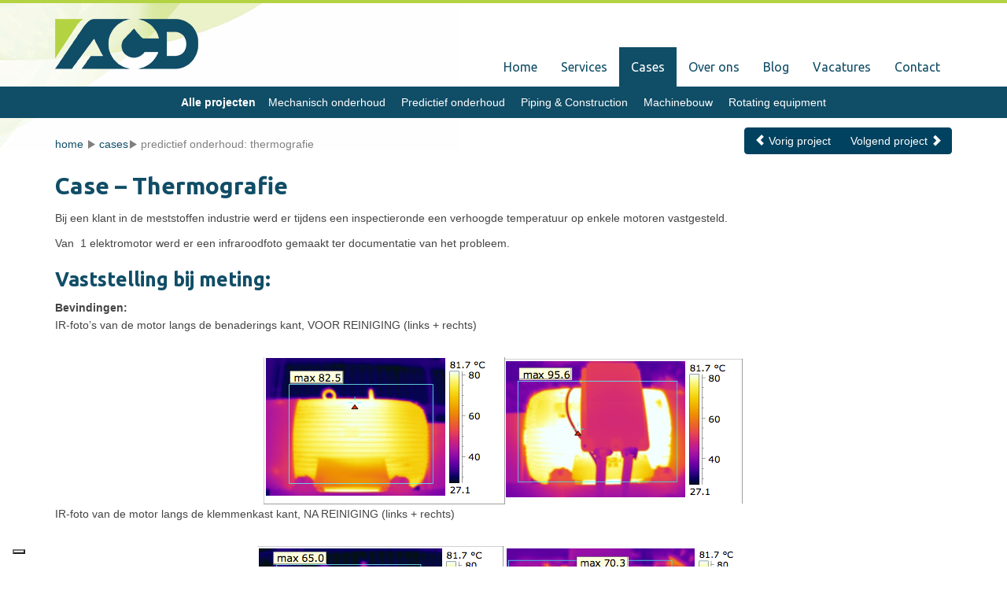

--- FILE ---
content_type: text/html; charset=utf-8
request_url: https://www.acdnv.be/nl/cases/22-thermografie.aspx
body_size: 5776
content:


<!DOCTYPE html>

<html lang="nl">
<head><title>
	Predictief Onderhoud: Thermografie | ACD
</title><meta charset="utf-8" /><meta http-equiv="X-UA-Compatible" content="IE=edge" /><meta name="viewport" content="width=device-width, initial-scale=1" />
    <script type="text/javascript" src="https://embeds.iubenda.com/widgets/bdcf5236-5521-4086-905a-5f975bfbff69.js"></script>
    <!-- +++ Webdesign & Programming by KoenMichielsen.be -->
    <link rel="stylesheet" type="text/css" href="../../css/bootstrap.min.css" /><link rel="stylesheet" type="text/css" href="../../style/style.css?v=2024.3.1" /><link rel="stylesheet" type="text/css" href="../../style/fancybox/jquery.fancybox.css?v=2.1.5" media="screen" /><link rel="stylesheet" type="text/css" href="../../font-awesome-4.1.0/css/font-awesome.min.css" /><link rel="stylesheet" type="text/css" href="../../assets/css/uploadifive.css" /><link rel="shortcut icon" type="image/x-icon" href="/favicon.ico" /><link href="/images/acd-facebook.jpg" rel="image_src" /><link href="https://fonts.googleapis.com/css?family=Ubuntu:400,700" rel="stylesheet" type="text/css" />
    <!--[if lt IE 9]>
	    <script src="https://html5shim.googlecode.com/svn/trunk/html5.js"></script>
        <script src="https://oss.maxcdn.com/libs/respond.js/1.4.2/respond.min.js"></script>
    <![endif]-->
    <script type="text/javascript" src="https://ajax.googleapis.com/ajax/libs/jquery/1.11.0/jquery.min.js"></script>
    <script type="text/javascript" src="/js/bootstrap.min.js"></script>
    <script type="text/javascript" src="/js/bootstrap-hover-dropdown.min.js"></script>
    <script type="text/javascript" src="/js/jquery.mixitup.min.js"></script>
    <script type="text/javascript" src="/js/custom.js"></script>
    <script type="text/javascript" src="/style/fancybox/jquery.fancybox.pack.js?v=2.1.5"></script>
    
    <!-- Google tag (gtag.js) -->
    <script async src="https://www.googletagmanager.com/gtag/js?id=G-TY8XW5ZZE9"></script>
    <script> 
        window.dataLayer = window.dataLayer || [];
        function gtag() { dataLayer.push(arguments); }
        gtag('js', new Date());
        gtag('config', 'G-TY8XW5ZZE9');
    </script>
<meta name="description" content="Tijdens een inspectieronde een verhoogde temperatuur op enkele motoren vastgesteld. Van  1 elektromotor werd er een infraroodfoto gemaakt ter documentatie van het probleem" /></head>
<body id="Body">
    <!-- Meta Pixel Code -->
    <script>
        !function (f, b, e, v, n, t, s) {
            if (f.fbq) return; n = f.fbq = function () {
                n.callMethod ?
                    n.callMethod.apply(n, arguments) : n.queue.push(arguments)
            };
            if (!f._fbq) f._fbq = n; n.push = n; n.loaded = !0; n.version = '2.0';
            n.queue = []; t = b.createElement(e); t.async = !0;
            t.src = v; s = b.getElementsByTagName(e)[0];
            s.parentNode.insertBefore(t, s)
        }(window, document, 'script',
            'https://connect.facebook.net/en_US/fbevents.js');
        fbq('init', '490422753544621');
        fbq('track', 'PageView');
    </script>
    <noscript>
        <img height="1" width="1" style="display: none" src="https://www.facebook.com/tr?id=490422753544621&ev=PageView&noscript=1" /></noscript>
    <!-- End Meta Pixel Code -->
    <form method="post" action="./22-thermografie.aspx" id="form1">
<div class="aspNetHidden">
<input type="hidden" name="__VIEWSTATE" id="__VIEWSTATE" value="qWxQbEK5IYK+U4udTGU2ZtdhrvT2N62PsyYw1H0M68Unt2oxb5GEOQmgiDYnvZ0li72Oplf/M19YdailparJk3Ta+z2yTrma2MeTxlWCjmQ=" />
</div>

<div class="aspNetHidden">

	<input type="hidden" name="__VIEWSTATEGENERATOR" id="__VIEWSTATEGENERATOR" value="9FC5B74E" />
</div>
        <header class="container">
            <nav class="navbar navbar-default navbar-static-top" role="navigation">
                <div class="navbar-header">
                    <button type="button" class="navbar-toggle collapsed" data-toggle="collapse" data-target="#bs-navbar-collapse-1">
                        <span class="sr-only">Toggle navigation</span>
                        <span class="icon-bar"></span>
                        <span class="icon-bar"></span>
                        <span class="icon-bar"></span>
                    </button>
                    <a id="lnkHome1" class="navbar-brand mainlogo" href="../../">
                        <img src="/images/acdnv.png" alt="ACD nv" /></a>
                </div>
                
                <div class="collapse navbar-collapse navbar-right" id="bs-navbar-collapse-1">
                    <ul class="nav navbar-nav"><li><a href="/" >Home</a></li>
<li class="dropdown"><a href="#" data-toggle="dropdown" data-hover="dropdown" class="dropdown-toggle">Services</a>
<ul class="dropdown-menu"><li><a href="/nl/mechanisch-onderhoud.aspx">Mechanisch onderhoud</a></li><li><a href="/nl/predictief-onderhoud.aspx">Predictief onderhoud</a></li><li><a href="/nl/piping-construction.aspx">Piping & Construction</a></li><li><a href="/nl/machinebouw.aspx">Machinebouw</a></li><li><a href="/nl/rotating-equipment.aspx">Rotating equipment</a></li>
</ul></li><li><a href="/nl/cases.aspx" class="active">Cases</a></li><li><a href="/nl/info-about-us.aspx" >Over ons</a></li><li><a href="/nl/blog.aspx" >Blog</a></li><li><a href="/nl/vacature.aspx" >Vacatures</a></li><li><a href="/nl/contact.aspx" >Contact</a></li></ul>
                </div>
            </nav>
        </header>
        <!--
        <div class="popup_jobdag">
            <img src='/images/acd-jobdag.jpg' alt="ACD Jobdag/Opendeurdag" class="img-responsive" />
        </div>-->
        
<div class="casefiltercontainer hidden-sm hidden-xs">
    <div class="container">
        <div class="col-md-12 text-center">
            <span class="filter active"><a href="/nl/cases.aspx">Alle projecten</a></span><span class="filter"><a href="/nl/cases.aspx?sel=1">Mechanisch onderhoud</a></span> <span class="filter"><a href="/nl/cases.aspx?sel=2">Predictief onderhoud</a></span> <span class="filter"><a href="/nl/cases.aspx?sel=3">Piping & Construction</a></span> <span class="filter"><a href="/nl/cases.aspx?sel=4">Machinebouw</a></span> <span class="filter"><a href="/nl/cases.aspx?sel=5">Rotating equipment</a></span> 
        </div>
    </div>
</div>
<div class="container">
    <div class="row">
        <div class="col-lg-8 col-md-8 col-sm-12 col-xs-12">
            <div class="breadcrumbcontainer">
                <a href="/">Home</a> <span class="glyphicon glyphicon-play"></span> <a href="/nl/cases.aspx">Cases</a><span class="glyphicon glyphicon-play"></span> Predictief Onderhoud: Thermografie
            </div>
        </div>
        <div class="col-lg-4 col-md-4 col-sm-12 col-xs-12">
            <div class="btn-group pull-right" role="group">
                <a id="ctl15_lnkPrev1" class="btn btn-default btn-info" href="23-lagerschade-bij-stilstand.aspx"><span class="glyphicon glyphicon-chevron-left"></span> Vorig project</a>
                <a id="ctl15_lnkNext1" class="btn btn-default btn-info" href="21-case--schadeanalyse.aspx">Volgend project <span class="glyphicon glyphicon-chevron-right"></span></a>
            </div>
        </div>
    </div>
</div>
<div class="container">
    <div class="row">
        <div class="col-md-12 content">
            <h1><b>Case – Thermografie</b></h1><p class="p2">Bij een klant in de meststoffen industrie werd er tijdens een inspectieronde een verhoogde temperatuur op enkele motoren vastgesteld.</p><p class="p3">Van&nbsp; 1 elektromotor werd er een infraroodfoto gemaakt ter documentatie van het probleem.</p><h2><b>Vaststelling bij meting:</b></h2><p class="p5"><b>Bevindingen:<br />
</b>IR-foto’s van de motor langs de benaderings kant, VOOR REINIGING (links + rechts)&nbsp;</p><div style="text-align:center"><img alt="Infrarood-Scan-Acd" src="/images/casedetail/infrarood-acd-1.png" style="width:307px;max-width:100%;margin-top:20px;border:0;"><img alt="Infrarood-Scan-Acd" src="/images/casedetail/infrarood-acd-2.png" style="width:303px;max-width:100%;margin-top:20px;border:0;"></div><p class="p2">IR-foto van de motor langs de klemmenkast kant, NA REINIGING (links + rechts)&nbsp;</p><div style="text-align:center"><img alt="Infrarood-Scan-Acd" src="/images/casedetail/infrarood-acd-3.png" style="width:315px;max-width:100%;margin-top:20px;border:0;"><img alt="Infrarood-Scan-Acd" src="/images/casedetail/infrarood-acd-4.png" style="width:311px;max-width:100%;margin-top:20px;border:0;"></div><p class="p1">We merkten direct op dat er opnieuw een zeer goede luchtstroom was tussen de koelvinnen van de motor. Dit resulteerde in een temperatuurdaling van <b>17.5°C</b> (van <b>82,5°C</b> naar <b>65°</b>C) aan de benaderingskant van de motor. Aan de klemmenkastkant is er een temperatuurdaling van <b>25,3°C</b> (van <b>95.6°C</b> naar <b>70,30°C</b>).</p><h2><b>Advies:</b></h2><p class="p1">De reiniging van de motorventilator heeft een zeer voordelig effect gehad op de koeling van de motor, dit is zeer duidelijke te merken aan de temperatuur. Eventueel kan men dit in de toekomst de vervuiling van de motorventilator tijdig controleren, zodat men kan ingrijpen voordat de temperaturen zo hoog oplopen.&nbsp;</p><h2><b>Besluit:</b></h2><p class="p1">Door het uitvoeren van een IR inspectieronde werd er via 1 voorbeeld, een actie voorgesteld voor meerdere machines.</p><p class="p1">Deze case toont aan dat met een relatief lage kost van inspectie, een grote stijging in levensduur kan bereiken.</p>
        </div>
    </div>
    <div class="row">
        <div class="col-lg-12 col-md-12">
            <div class="btn-group pull-right" role="group">
                <a id="ctl15_lnkPrev2" class="btn btn-default btn-info" href="23-lagerschade-bij-stilstand.aspx"><span class="glyphicon glyphicon-chevron-left"></span> Vorig project</a>
                <a id="ctl15_lnkNext2" class="btn btn-default btn-info" href="21-case--schadeanalyse.aspx">Volgend project <span class="glyphicon glyphicon-chevron-right"></span></a>
            </div>
        </div>
    </div>
</div>

        <footer>
            <div class="footercta">
                <div class="container">
                    <div class="row">
                        <div class="col-md-4 col-sm-6 cols-xs-12">
                            <b>ACD nv</b><br />
                            Postbaan 73, 2910 Essen (Belgium)<br />
                            T. +32(0)3 667 47 43<br />
                            E. <a class="mail" href="mailto:info@acdnv.be">info@acdnv.be</a><br />
                            <br />
                            
                            Meer informatie over onze diensten ?
                            <br />
                            <br />
                            <a id="lnkContact1" class="askbutton" href="../contact.aspx">Contacteer ons</a>
                            <br />
                            <br />
                            <br />
                            <a href="https://www.youtube.com/channel/UCWYbje207DaXNk0f9mgxSeA" target="_blank">
                                <i class="fa fa-youtube-square fa-3x"></i></a>&nbsp;
                            <a href="https://www.linkedin.com/company/acdnv" target="_blank">
                                <i class="fa fa-linkedin-square fa-3x"></i></a>&nbsp;
                            <a href="https://www.facebook.com/ACDnv-137421403329452/" target="_blank">
                                <i class="fa fa-facebook-square fa-3x"></i></a>
                        </div>
                        <div class="col-md-8 col-sm-6">
                            <div class="row">
                                <div class="col-lg-6 col-md-12">
                                    <span class="visible-xs">
                                        <br />
                                        <br />
                                    </span>
                                    <a href="/nl/cases.aspx" >Cases</a><br/> <a href="/nl/info-about-us.aspx" >Over ons</a><br/> <a href="/nl/blog.aspx" >Blog</a><br/> <a href="/nl/vacature.aspx" >Vacatures</a><br/> <br/><a class="mail" href="/nl/mechanisch-onderhoud.aspx">Mechanisch onderhoud</a> <br/><a class="mail" href="/nl/piping-construction.aspx">Piping & Construction</a> <br/><a class="mail" href="/nl/machinebouw.aspx">Machinebouw</a> <br/><a class="mail" href="/nl/rotating-equipment.aspx">Rotating equipment</a> 
                                </div>
                                <div class="col-lg-6 col-md-12">
                                    <a class="mail" href="/nl/predictief-onderhoud.aspx">Predictief onderhoud</a> <br/><a href="/nl/predictief-onderhoud/starten-met-condition-monitoring.aspx">Starten met Condition Monitoring</a> <br/><a href="/nl/predictief-onderhoud/trillingsmetingen.aspx">Trillingsmetingen</a> <br/><a href="/nl/predictief-onderhoud/troubleshooting.aspx">Troubleshooting</a> <br/><a href="/nl/predictief-onderhoud/signaalanalyse.aspx">Signaalanalyse</a> <br/><a href="/nl/predictief-onderhoud/ods-metingen.aspx">ODS/Modaal Metingen</a> <br/><a href="/nl/predictief-onderhoud/conditiebewaking-glijlagers.aspx">Conditiebewaking glijlagers</a> <br/><a href="/nl/predictief-onderhoud/thermografie.aspx">Thermografie</a> <br/><a href="/nl/predictief-onderhoud/ultrasoonmetingen.aspx">Ultrasoon metingen</a> <br/><a href="/nl/predictief-onderhoud/tribologie.aspx">Tribologie</a> <br/><a href="/nl/predictief-onderhoud/online-trillingsbewaking.aspx">Online trillingsbewaking</a> <br/><a href="/nl/predictief-onderhoud/referent.aspx">Referenties</a> <br/><a href="/nl/predictief-onderhoud/balanceren.aspx">Balanceren</a> 
                                </div>
                            </div>
                        </div>
                    </div>
                </div>
            </div>
            <div class="footercopy hidden-sm hidden-xs">
                <div class="container">
                    <div class="row">
                        <div class="col-md-12 hidden-sm hidden-xs footercopyleft">
                            
                            <a href="https://www.iubenda.com/privacy-policy/91586111" class="iubenda-white iubenda-noiframe iubenda-embed iubenda-noiframe " title="Privacybeleid ">Privacybeleid</a><script type="text/javascript">(function (w, d) { var loader = function () { var s = d.createElement("script"), tag = d.getElementsByTagName("script")[0]; s.src = "https://cdn.iubenda.com/iubenda.js"; tag.parentNode.insertBefore(s, tag); }; if (w.addEventListener) { w.addEventListener("load", loader, false); } else if (w.attachEvent) { w.attachEvent("onload", loader); } else { w.onload = loader; } })(window, document);</script>
                            <a href="https://www.iubenda.com/privacy-policy/91586111/cookie-policy" class="iubenda-white iubenda-noiframe iubenda-embed iubenda-noiframe " title="Cookiebeleid ">Cookiebeleid</a><script type="text/javascript">(function (w, d) { var loader = function () { var s = d.createElement("script"), tag = d.getElementsByTagName("script")[0]; s.src = "https://cdn.iubenda.com/iubenda.js"; tag.parentNode.insertBefore(s, tag); }; if (w.addEventListener) { w.addEventListener("load", loader, false); } else if (w.attachEvent) { w.attachEvent("onload", loader); } else { w.onload = loader; } })(window, document);</script>
                            &nbsp;&nbsp;|&nbsp;&nbsp;
                            <a id="lnkDisclaimer" href="../info-disclaimer.aspx">Disclaimer</a>
                            &nbsp;&nbsp;|&nbsp;&nbsp;
                            <a id="lnkVoorwaarden" href="../info-generalconditions.aspx">Algemene voorwaarden</a>
                            &nbsp;&nbsp;|&nbsp;&nbsp;
                            <a href="http://www.koenmichielsen.be" target="_blank" class="km">[Webdesign Koen Michielsen]</a>
                        </div>
                    </div>
                </div>
            </div>
        </footer>
    </form>
    <a class="toplink"><span class="glyphicon glyphicon-chevron-up"></span></a>
    <div class="device-xs visible-xs"></div>
    <div class="device-sm visible-sm"></div>
    <div class="device-md visible-md"></div>
    <div class="device-lg visible-lg"></div>
    <script>
        $(document).ready(function () {
            return;
            var popup_days = 2;
            if (popup_readCookie("popupjobdag") != "false") {
                $.fancybox({
                    maxWidth: 700,
                    fitToView: true,
                    autoSize: false,
                    closeClick: false,
                    autoSize: true,
                    type: 'inline',
                    content: $(".popup_jobdag").html()
                });
                popup_createCookie("popupjobdag", "false", popup_days);
            }
        });

        function popup_createCookie(name, value, days) {
            var expires;
            if (days) {
                var date = new Date();
                date.setTime(date.getTime() + (days * 24 * 60 * 60 * 1000));
                expires = "; expires=" + date.toGMTString();
            }
            else {
                expires = "";
            }
            document.cookie = name + "=" + value + expires + "; path=/";
        }

        function popup_readCookie(name) {
            var nameEQ = name + "=";
            var ca = document.cookie.split(';');
            for (var i = 0; i < ca.length; i++) {
                var c = ca[i];
                while (c.charAt(0) === ' ') {
                    c = c.substring(1, c.length);
                }
                if (c.indexOf(nameEQ) === 0) {
                    return c.substring(nameEQ.length, c.length);
                }
            }
            return null;
        }
    </script>
    
</body>
</html>


--- FILE ---
content_type: text/css
request_url: https://www.acdnv.be/style/style.css?v=2024.3.1
body_size: 3973
content:
html, body {height:100%; }
body {margin:0;color:#444;font-family:Helvetica, Arial, sans-serif;background:#fff url("../images/bogen-bg.jpg") 0 top no-repeat;border-top:solid 4px #b4d342;}
	body.KMCMSeditor { padding: 20px;color:#000;font-family:Helvetica, Arial, sans-serif;background:#fff url("../images/bogen-bgx.jpg") 0 top no-repeat;border-top:0;}


p, ul, ol { font-size: 14px; line-height: 22px; color: #444;}

h1 {font-size: 30px;line-height:40px;font-weight:700;color:#104d66;font-family:'Ubuntu',Helvetica, Arial, sans-serif;}
h2 {font-size: 25px;line-height:30px;font-weight:400;color:#104d66;font-family:'Ubuntu',Helvetica, Arial, sans-serif;}
h3 {font-size: 20px;line-height:30px;font-weight:400;color:#104d66;}
h4 {font-size: 25px;line-height:30px;font-weight:400;color:#888;}
h5 {font-size: 20px;line-height:30px;font-weight:400;color:#888;}
h6 {font-size: 16px;line-height:24px;font-weight:400;color:#104d66;}

:root { --cookiebotcolor: #104d66; }
#CybotCookiebotDialogFooter #CybotCookiebotDialogBodyButtonAccept, #CybotCookiebotDialogFooter #CybotCookiebotDialogBodyLevelButtonAccept, #CybotCookiebotDialogFooter #CybotCookiebotDialogBodyLevelButtonLevelOptinAllowAll { background-color: var(--cookiebotcolor) !important; border-color: var(--cookiebotcolor) !important; color: #ffffff; }
#CybotCookiebotDialogNav .CybotCookiebotDialogNavItemLink.CybotCookiebotDialogActive { border-bottom: 1px solid var(--cookiebotcolor) !important; border-bottom-width: 1px; color: var(--cookiebotcolor) !important; }
#CybotCookiebotDialogFooter #CybotCookiebotDialogBodyLevelButtonCustomize, #CybotCookiebotDialogFooter #CybotCookiebotDialogBodyLevelButtonLevelOptinAllowallSelection { border-color: var(--cookiebotcolor) !important; color: #141414; }
#CybotCookiebotDialogFooter .CybotCookiebotDialogBodyButton { border: 2px solid var(--cookiebotcolor) !important; background-color: var(--cookiebotcolor) !important; }
#CybotCookiebotDialog input:checked + .CybotCookiebotDialogBodyLevelButtonSlider { background-color: var(--cookiebotcolor) !important; }
#CybotCookiebotDialog form input[type="checkbox"][disabled]:checked + .CybotCookiebotDialogBodyLevelButtonSlider { background-color: #D6D6D6 !important; }
#CybotCookiebotDialogNav .CybotCookiebotDialogNavItemLink:hover { color: var(--cookiebotcolor) !important; }
#CookiebotWidget #CookiebotWidget-buttons #CookiebotWidget-btn-change { background-color: var(--cookiebotcolor) !important; border-color: var(--cookiebotcolor) !important; color: #FFFFFF; }
#CookiebotWidget #CookiebotWidget-buttons #CookiebotWidget-btn-withdraw { background-color: #FFFFFF; border-color: var(--cookiebotcolor) !important; }
#CookiebotWidget .CookiebotWidget-body .CookiebotWidget-consents-list li.CookiebotWidget-approved svg { fill: var(--cookiebotcolor) !important; }
#CookiebotWidget .CookiebotWidget-consent-details button { align-items: center; color: var(--cookiebotcolor) !important; }

h2.blogtitle a {text-decoration:none;color:#104d66;}
h2.blogtitle a:hover {text-decoration:underline;}
h1.blogtitle {font-size:25px;line-height:30px;font-weight:400;}

table { font-size: 14px;line-height: 22px; color: #000;}
a { color: #000;text-decoration: underline; }
	a:hover { color:#959598;text-decoration: none; }

table.doclist { color: Silver; font-size: 13px;line-height: 22px;width:400px; }
	table.doclist td.ico {width:35px;}
	table.doclist a { color: #000;text-decoration: underline; }
		table.doclist a:hover { color: #959598; }

/* navbar  */
header {}
.language {float:right;background-color:#b4d342;border-radius:0 0 8px 8px;padding:0 4px 2px 4px;position:absolute;right:0;top:0;font-size:12px;}
.language a {padding:3px;text-decoration:none;color:#fff;font-weight:bold;border-radius:4px;display:block;float:left;margin:4px;border:solid 1px #fff;}
.language a:hover {background-color:yellowgreen;}
.navbar {margin-bottom:0;border:0;font-family:'Ubuntu';position:relative;}
.navbar-default {background-color:transparent;}
.navbar-default .navbar-nav>li>a, .navbottom>li>a {color: #104d66;font-size:16px;text-decoration:none;transition:ease-in-out .20s;}
.navbar-nav {padding-top:6px;}
.navbar-default .navbar-nav>li>a.active,.navbar-default .navbar-nav>li>a:hover,.navbar-default .navbar-nav>li.dropdown>a:hover {color: #fff;background-color:#104d66;}
.navbar-brand {padding:0;height:auto;margin-top:20px;}
.navbar-fixed-top {transition:top 0.3s;}
.navbar-right {margin-top:50px;}
.navbar-right .dropdown-menu {right:auto;left:0;}
.dropdown-menu > li > a {padding:8px 16px;text-decoration:none;}
.dropdown-menu > li > a:hover {color: #fff;background-color:#104d66;}


/* home carousel */
.carousel {border-bottom:solid 4px #b4d342;}
.carousel,.carousel .item,.carousel .item.active,.carousel .carousel-inner {height: 100%;}
.carousel .fill {height: 100%;width:100%;background-position: center;background-size: cover;-webkit-background-size: cover;-moz-background-size: cover;-o-background-size: cover;}
.carousel.fade {opacity: 1;}
.carousel.fade .item {-moz-transition: opacity ease-in-out 1.5s;-o-transition: opacity ease-in-out 1.5s;-webkit-transition: opacity ease-in-out 1.5s;transition: opacity ease-in-out 1.5s;left: 0 !important;opacity: 0;top:0;position:absolute;width: 100%;display:block !important;z-index:1;}
.carousel.fade .item:first-child {top:auto;position:relative;}
.carousel.fade .item.active {opacity: 1;-moz-transition: opacity ease-in-out 1.5s;-o-transition: opacity ease-in-out 1.5s;-webkit-transition: opacity ease-in-out 1.5s;transition: opacity ease-in-out 1.5s;z-index:2;}
.carousel.fade .carousel-control {z-index: 2;background-image:none;}
.carousel-indicators {bottom:20px;}
.carousel-indicators li {background-color:#b4d342;border-color:#104d66;margin:14px 4px 0 4px;}
.carousel-indicators li.active {background-color:#104d66;border:solid 1px #104d66;margin:14px 4px 0 4px;width:10px;height:10px;}
.carousel-caption {top: 90px;text-align:left;}
.carousel-caption h2 {font-size:35px;color:#104d66;line-height:40px;font-family: 'Ubuntu', Arial;text-transform:uppercase;font-weight:700;}
.carousel-caption .lead {text-shadow: 0 1px 1px rgba(0,0,0,0.4);margin-top:6px;font-size:24px;color:#104d66;line-height:24px;margin-bottom: 40px;}


a.askbutton {padding:6px;font-family:Arial;text-transform:uppercase;text-decoration:none;padding:16px 30px;background-color:#b4d342;color:#000;box-shadow:#333 0px 0px 10px;border-radius:4px;font-size:11px;font-weight:bold;}
a.askbutton:hover {background-color:#d5fa4e;color:#000;}

.btn-info {background-color:#00425f;border-color:#00425f;transition:ease-in-out all 0.2s;}
.btn-info:hover {background-color:#0078ab;}
.btn-soll { background-color: #b4d342; border-color: #b4d342; transition: ease-in-out all 0.2s;font-weight:700;letter-spacing:1.5px; }
.btn-soll:hover {background-color:yellowgreen;}

/* footer */
footer {color:#fff;font-size:12px;line-height:20px;clear:both;}
footer a {color:silver;text-decoration:none;}
footer a.mail {color:#fff;}
footer a:hover {color:#fff;}
footer a.mail:hover {border-bottom:dotted 1px #fff;}
.footercta {background-color:#104d66;padding:30px 0;font-size:14px;font-family: 'Ubuntu', Arial;}
.footercopy {background-color:#262626;padding:30px 0;}
a.km {color:#555;}

/* home pagina */
.blokcontainer {background:url("../images/grid.gif") 0 0 repeat;padding-top:40px;}
.blokcontainer a {text-decoration:none;}
.blokcontainer a div.homeblok {min-height:340px;background-color:#fff;box-shadow:#888 0 0 10px;text-align:center;position:relative;max-width:270px;margin:0 auto;margin-bottom:40px;border-radius:20px 0 0 0;}
.homeblokimg {max-width:100%;}
.blokcontainer h2 {font-family: 'Ubuntu', Helvetica, Arial, sans-serif;color:#104d66;font-size:20px;line-height:30px;}
.blokcontainer p {text-align:left;padding-left:15px;padding-right:15px;}
.blok-overlay {display:block;position:absolute;z-index:20;background:rgba(255,255,255,0.8);overflow:hidden;transition:all 0.5s;border-radius:20px 0 0 0;}
span.blok-expand {display: block;position: absolute;z-index: 100;width: 60px;height: 60px;border: solid 5px #104d66;text-align: center;color:#104d66;line-height: 50px;font-weight: 700;font-size: 30px;border-radius: 30px;}
.blok-overlay {bottom:0;left:0;right:0;width:100%;height:100%;opacity:0;}
.blok-overlay span.blok-expand {left:0;right:0;bottom:50%;margin:0 auto -30px auto;}
.blokcontainer a:hover div.homeblok .blok-overlay {opacity:1;}

.casecontainer {background-color:#fff;border-top:solid 4px silver;}
.casecontainer.noborder {border-top:none;}
.casecontainer a {text-decoration:none;}
.casecontainer a div.caseblok {min-height:330px;background-color:#fff;box-shadow:#ccc 0 0 10px;position:relative;max-width:360px;margin:0 auto;margin-bottom:40px;border-bottom:solid 4px #104d66;}
.caseblokimg {max-width:100%;}
.casecontainer h2 {font-family: 'Ubuntu', Helvetica, Arial, sans-serif;color:#104d66;font-size:16px;line-height:20px;margin-left:20px;}
.casecontainer a:hover div.caseblok .blok-overlay {opacity:1;}
.casecontainer span.readmore {margin:20px 20px 0 0;float:right;color:#104d66;}
.casecontainer .blok-overlay {border-radius:0;}

.homesep {font-size:32px;font-family:'Ubuntu', Arial, Helvetica, sans-serif;border-bottom:solid 1px silver;text-align:center;margin-top:30px;padding-bottom:20px;margin-bottom:30px;color:#104d66;}

/* categorie pagina */
.categorieheader {height:150px;width:100%;}
.categorieheader .categorietitel {margin-top:25px;font-size:35px;color:#104d66;line-height:40px;font-family: 'Ubuntu', Arial;text-transform:uppercase;font-weight:700;text-shadow: 0 1px 1px rgba(0,0,0,0.4);}
.categorieheader img.categorieicon {}

.leftmenu {font-size:15px;line-height:20px;color:#104d66;margin-bottom:40px;background:url("../images/grid.gif") 0 0 repeat;padding-top:0px;font-variant:small-caps; }
.leftmenu a {display:block;color:#104d66;text-decoration:none;padding:12px;border-bottom:solid 1px #104d66;}
.leftmenu a:last-child {border-bottom:0;}
.leftmenu a:hover {background-color:#104d66;transition:ease-in-out 0.3s;color:#fff;}
.content {margin-bottom:40px;}
.contentwithmenu {padding-left:45px;}
.content h1 {margin-top:0;}

.breadcrumbcontainer {padding:8px 0px;font-size:14px;line-height:20px;color:gray;text-transform:lowercase;margin:15px 0;}
.breadcrumbcontainer a {color:#104d66;text-decoration:none;}
.breadcrumbcontainer a:hover {text-decoration:underline;color:gray;}
.breadcrumbcontainer span {font-size:12px;}
.breadcrumbcontainer span.casecategorie {font-size:14px;color:silver;}
.acdbutton {background-color:#104d66;}
.well {background:url("../images/grid.gif") 0 0 repeat;}

/* cases */
.casefiltercontainer {background-color:#104d66;color:#fff;padding:10px 0;}
div.mix {display:none;}
.casefiltercontainer span {cursor:pointer;margin:4px;padding:4px;}
.casefiltercontainer span a {color:#fff;text-decoration:none;}
.casefiltercontainer span.active {font-weight:bold;}
a.btn-default {text-decoration:none;margin:12px 0;}

/* contact */
.table>tbody>tr>th, .table>tbody>tr>td {border-top: none;}
label {font-size: 14px; line-height: 22px; color:#104d66;font-weight:normal;}
.form-control {background-color:#fff;}
.checkbox input[type=checkbox] {margin-left:0;}
a.btn {text-decoration:none;}

a.partnerlogo > img {box-shadow:#c6c4bd 0 0 10px;margin:0 14px 17px 0;}
a.partnerlogo:hover > img {box-shadow:gray 0 0 10px;}

@media(min-width:1170px) {
	.carousel {height:350px;}
}

@media(min-width:970px) and (max-width:1169px) {
	.carousel {height:260px;}
	.carousel-caption {top: 60px;}
	.carousel-caption h2 {font-size:30px;line-height:35px;}
	.carousel-caption .lead {font-size:20px;}
	.homeblokimg {width:80px;}
	.blokcontainer h2 {font-size:18px;line-height:24px;}
	.blokcontainer p {font-size:12px;}
	.casecontainer a div.caseblok {min-height:282px;}
	.casecontainer h2 {font-size:14px;}
}

@media(min-width:768px) and (max-width:969px) {
	.carousel {height:200px;}
	.carousel-caption {top: 20px;}
	.carousel-caption h2 {font-size:25px;line-height:30px;}
	.carousel-caption .lead {font-size:20px;}
	.homeblokimg {width:80px;}
	.blokcontainer h2 {font-size:18px;line-height:24px;}
	.blokcontainer p {font-size:12px;}
	.casecontainer a div.caseblok {min-height:310px;}
	.casecontainer h2 {font-size:14px;}
	.homesep {font-size:24px;margin-top:20px;margin-bottom:20px;padding-bottom:10px;}

	.categorieheader {height:100px;width:100%;}
	.categorieheader .categorietitel {margin-top:5px;font-size:22px;line-height:24px;}
	.categorieheader img.categorieicon {width:80px;}

	.contentwithmenu {padding-left:14px;}
	.leftmenu {font-size:12px;line-height:18px;}
	.leftmenu a {padding:6px;}
	.sidebar-offcanvas {position: absolute;top: 0;width: 50%; /* 6 columns */}
	.row-offcanvas {position: relative;-webkit-transition: all .25s ease-out;-o-transition: all .25s ease-out;transition: all .25s ease-out;}
	.row-offcanvas-left {left: 0;}
	.row-offcanvas-left  .sidebar-offcanvas {left: -50%; /* 6 columns */}
	.row-offcanvas-left.active {left: 50%; /* 6 columns */}

	.breadcrumbcontainer span.casecategorie {display:none;}
	.dropdownsubmenu {margin-bottom:15px;}
}

@media(max-width:767px) {
	.navbar-toggle {margin-top:50px;}
	.carousel {display: none;}
	.homeblokimg {width:60px;}
	.blokcontainer a div.homeblok {min-height:240px;}
	.blokcontainer h2 {font-size:18px;line-height:24px;}
	.blokcontainer p {font-size:12px;}
	.casecontainer a div.caseblok {min-height:260px;}
	.casecontainer h2 {font-size:14px;}
	.homesep {font-size:18px;margin-top:20px;margin-bottom:20px;padding-bottom:10px;}

	.categorieheader {display:none;}

	.contentwithmenu {padding-left:14px;}
	.leftmenu {font-size:12px;line-height:18px;}
	.leftmenu a {padding:6px;}

	.sidebar-offcanvas {position: absolute;top: 0;width: 50%; /* 6 columns */}
	.row-offcanvas {position: relative;-webkit-transition: all .25s ease-out;-o-transition: all .25s ease-out;transition: all .25s ease-out;}
	.row-offcanvas-left {left: 0;}
	.row-offcanvas-left  .sidebar-offcanvas {left: -50%; /* 6 columns */}
	.row-offcanvas-left.active {left: 50%; /* 6 columns */}

	.breadcrumbcontainer span.casecategorie {display:none;}
	.dropdownsubmenu {margin-bottom:15px;}
}

div.clear { clear: both; height: 30px; }
div.clearlow { clear: both; }

div.fotogalerij {margin-left:-5px;}
a.lightbox img { opacity:1;margin:10px;border:solid 3px #fff; }
a.lightbox:hover img { opacity:0.5;transition:ease-in-out .50s;border-color:#a89a7d; }

a.toplink { cursor:pointer;position:fixed;right:35px;bottom:25px;display:block;padding:6px 10px;background-color:#b4d342;border-radius:30px;display:none; }



--- FILE ---
content_type: text/css
request_url: https://www.acdnv.be/assets/css/uploadifive.css
body_size: 461
content:
/*
UploadiFive
Copyright (c) 2012 Reactive Apps, Ronnie Garcia
*/

.uploadifive-button {
	display:inline-block;
	position:relative;
	margin-left:6px;
	padding:4px 8px;
	background-color:gray;
	border:solid 2px gray;
	color:#fff;
	font-size:16px;
	cursor:pointer;
	transition:ease-in-out all 0.3s;
	border-radius:4px;
}
.uploadify-button input {cursor:pointer;}
.uploadifive-button:hover {
	background-color:#fff;
	color:gray;
}
.uploadifive-queue-item {
	background-color: #F5F5F5;
	border-bottom: 1px dotted #D5D5D5;
	-webkit-border-radius: 5px;
	-moz-border-radius: 5px;
	border-radius: 5px;
	font: 12px Arial, Helvetica, Sans-serif;
	margin: 3px 0;
	padding: 15px;
}
.uploadifive-queue-item .close {
	background: url('uploadifive-cancel.png') 0 0 no-repeat;
	display: block;
	float: right;
	height: 16px;
	text-indent: -9999px;
	width: 16px;
	border-bottom:0;
}
.uploadifive-queue-item .close:hover {
	border-bottom:0;
}
.uploadifive-queue-item .progress {
	border: 1px solid #D0D0D0;
	height: 3px;
	margin-top: 5px;
	width: 100%;
}
.uploadifive-queue-item .progress-bar {
	background-color: #0072BC;
	height: 3px;
	width: 0;
}
.uploadifive-queue-item.error .fileinfo{
	color: #ff0000;
}

--- FILE ---
content_type: application/javascript
request_url: https://www.acdnv.be/js/bootstrap-hover-dropdown.min.js
body_size: 680
content:
/**
 * @preserve
 * Project: Bootstrap Hover Dropdown
 * Author: Cameron Spear
 * Version: v2.0.11
 * Contributors: Mattia Larentis
 * Dependencies: Bootstrap's Dropdown plugin, jQuery
 * Description: A simple plugin to enable Bootstrap dropdowns to active on hover and provide a nice user experience.
 * License: MIT
 * Homepage: http://cameronspear.com/blog/bootstrap-dropdown-on-hover-plugin/
 */
!function ($, n, e) { var o = $(); $.fn.dropdownHover = function (e) { return "ontouchstart" in document ? this : (o = o.add(this.parent()), this.each(function () { function t(e) { o.find(":focus").blur(), h.instantlyCloseOthers === !0 && o.removeClass("open"), n.clearTimeout(c), i.addClass("open"), r.trigger(a) } var r = $(this), i = r.parent(), d = { delay: 500, instantlyCloseOthers: !0 }, s = { delay: $(this).data("delay"), instantlyCloseOthers: $(this).data("close-others") }, a = "show.bs.dropdown", u = "hide.bs.dropdown", h = $.extend(!0, {}, d, e, s), c; i.hover(function (n) { return i.hasClass("open") || r.is(n.target) ? void t(n) : !0 }, function () { c = n.setTimeout(function () { i.removeClass("open"), r.trigger(u) }, h.delay) }), r.hover(function (n) { return i.hasClass("open") || i.is(n.target) ? void t(n) : !0 }), i.find(".dropdown-submenu").each(function () { var e = $(this), o; e.hover(function () { n.clearTimeout(o), e.children(".dropdown-menu").show(), e.siblings().children(".dropdown-menu").hide() }, function () { var t = e.children(".dropdown-menu"); o = n.setTimeout(function () { t.hide() }, h.delay) }) }) })) }, $(document).ready(function () { $('[data-hover="dropdown"]').dropdownHover() }) }(jQuery, this);


--- FILE ---
content_type: application/javascript
request_url: https://www.acdnv.be/js/custom.js
body_size: 415
content:
var waitForFinalEvent = function () { var b = {}; return function (c, d, a) { a || (a = "I am a banana!"); b[a] && clearTimeout(b[a]); b[a] = setTimeout(c, d) } }();
var fullDateString = new Date();
$(document).ready(function () {
    $("a.lightbox").fancybox({
        'transitionIn': 'elastic',
        'transitionOut': 'elastic',
        'speedIn': 600,
        'speedOut': 200
    });
    $(window).scroll(function () {
        if ($(this).scrollTop() > 200) {
            $("nav.navbar-fixed-top").addClass("navbar-away");
            $("a.toplink").fadeIn(500);
        } else {
            $("nav.navbar-fixed-top").removeClass("navbar-away");
            $("a.toplink").fadeOut(500);
        }
    });
    $("a.toplink").click(function () {
        $('html, body').animate({ scrollTop: 0 }, 800);
    });
    $(".carousel").carousel({
        interval: 4000, //changes the speed
        pause: false
    });
});
function isBreakpoint(alias) {
    return $('.device-' + alias).is(':visible');
}
